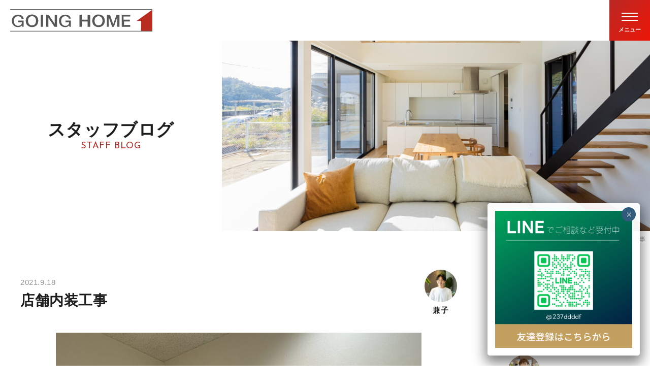

--- FILE ---
content_type: text/html; charset=UTF-8
request_url: https://www.going-home.biz/staffblog/%E5%85%BC%E5%AD%90/8069/
body_size: 68419
content:
<!DOCTYPE html><html lang="ja"><head><meta charset="UTF-8"><meta http-equiv="X-UA-Compatible" content="IE=edge"/><meta name="viewport" content="width=device-width,initial-scale=1.0"><link rel="shortcut icon" type="image/vnd.microsoft.ico" href="https://www.going-home.biz/wp-content/themes/goinghome2023/assets/images/common/favicon.ico"><meta name='robots' content='index, follow, max-image-preview:large, max-snippet:-1, max-video-preview:-1' /><style>img:is([sizes="auto" i], [sizes^="auto," i]) { contain-intrinsic-size: 3000px 1500px }</style><title>店舗内装工事 | 株式会社ゴーイングホーム</title><meta name="description" content="郡山・須賀川を中心に福島県全域で顧客満足地域No.1を目指すリフォーム会社、株式会社ゴーイングホームの公式サイトです。ローコストの増築・改築をご希望の方は、福島県内・郡山市・須賀川市のリフォーム＆デザイン会社「株式会社ゴーイングホーム」におまかせください。" /><link rel="canonical" href="https://www.going-home.biz/staffblog/兼子/8069/" /> <script type="application/ld+json" class="yoast-schema-graph">{"@context":"https://schema.org","@graph":[{"@type":"WebPage","@id":"https://www.going-home.biz/staffblog/%e5%85%bc%e5%ad%90/8069/","url":"https://www.going-home.biz/staffblog/%e5%85%bc%e5%ad%90/8069/","name":"店舗内装工事 | 株式会社ゴーイングホーム","isPartOf":{"@id":"https://www.going-home.biz/#website"},"primaryImageOfPage":{"@id":"https://www.going-home.biz/staffblog/%e5%85%bc%e5%ad%90/8069/#primaryimage"},"image":{"@id":"https://www.going-home.biz/staffblog/%e5%85%bc%e5%ad%90/8069/#primaryimage"},"thumbnailUrl":"https://www.going-home.biz/wp-content/uploads/2021/09/IMG_17501.jpg","datePublished":"2021-09-18T10:10:34+00:00","description":"郡山・須賀川を中心に福島県全域で顧客満足地域No.1を目指すリフォーム会社、株式会社ゴーイングホームの公式サイトです。ローコストの増築・改築をご希望の方は、福島県内・郡山市・須賀川市のリフォーム＆デザイン会社「株式会社ゴーイングホーム」におまかせください。","breadcrumb":{"@id":"https://www.going-home.biz/staffblog/%e5%85%bc%e5%ad%90/8069/#breadcrumb"},"inLanguage":"ja","potentialAction":[{"@type":"ReadAction","target":["https://www.going-home.biz/staffblog/%e5%85%bc%e5%ad%90/8069/"]}]},{"@type":"ImageObject","inLanguage":"ja","@id":"https://www.going-home.biz/staffblog/%e5%85%bc%e5%ad%90/8069/#primaryimage","url":"https://www.going-home.biz/wp-content/uploads/2021/09/IMG_17501.jpg","contentUrl":"https://www.going-home.biz/wp-content/uploads/2021/09/IMG_17501.jpg","width":1536,"height":2048},{"@type":"BreadcrumbList","@id":"https://www.going-home.biz/staffblog/%e5%85%bc%e5%ad%90/8069/#breadcrumb","itemListElement":[{"@type":"ListItem","position":1,"name":"ホーム","item":"https://www.going-home.biz/"},{"@type":"ListItem","position":2,"name":"スタッフブログ","item":"https://www.going-home.biz/staffblog/"},{"@type":"ListItem","position":3,"name":"店舗内装工事"}]},{"@type":"WebSite","@id":"https://www.going-home.biz/#website","url":"https://www.going-home.biz/","name":"株式会社ゴーイングホーム","description":"郡山・須賀川を中心に福島県全域で顧客満足地域No.1を目指すリフォーム会社、株式会社ゴーイングホームの公式サイトです。ローコストの増築・改築をご希望の方は、福島県内・郡山市・須賀川市のリフォーム＆デザイン会社「株式会社ゴーイングホーム」におまかせください。","potentialAction":[{"@type":"SearchAction","target":{"@type":"EntryPoint","urlTemplate":"https://www.going-home.biz/?s={search_term_string}"},"query-input":{"@type":"PropertyValueSpecification","valueRequired":true,"valueName":"search_term_string"}}],"inLanguage":"ja"}]}</script> <link rel='stylesheet' id='wp-block-library-css' href='https://www.going-home.biz/wp-includes/css/dist/block-library/style.min.css?ver=6.7.4' type='text/css' media='all' /><link rel='stylesheet' id='wp-components-css' href='https://www.going-home.biz/wp-includes/css/dist/components/style.min.css?ver=6.7.4' type='text/css' media='all' /><link rel='stylesheet' id='wp-preferences-css' href='https://www.going-home.biz/wp-includes/css/dist/preferences/style.min.css?ver=6.7.4' type='text/css' media='all' /><link rel='stylesheet' id='wp-block-editor-css' href='https://www.going-home.biz/wp-includes/css/dist/block-editor/style.min.css?ver=6.7.4' type='text/css' media='all' /><link rel='stylesheet' id='popup-maker-block-library-style-css' href='https://www.going-home.biz/wp-content/cache/autoptimize/autoptimize_single_9963176ef6137ecf4405a5ccd36aa797.php?ver=dbea705cfafe089d65f1' type='text/css' media='all' /><style id='classic-theme-styles-inline-css' type='text/css'>/*! This file is auto-generated */
.wp-block-button__link{color:#fff;background-color:#32373c;border-radius:9999px;box-shadow:none;text-decoration:none;padding:calc(.667em + 2px) calc(1.333em + 2px);font-size:1.125em}.wp-block-file__button{background:#32373c;color:#fff;text-decoration:none}</style><style id='global-styles-inline-css' type='text/css'>:root{--wp--preset--aspect-ratio--square: 1;--wp--preset--aspect-ratio--4-3: 4/3;--wp--preset--aspect-ratio--3-4: 3/4;--wp--preset--aspect-ratio--3-2: 3/2;--wp--preset--aspect-ratio--2-3: 2/3;--wp--preset--aspect-ratio--16-9: 16/9;--wp--preset--aspect-ratio--9-16: 9/16;--wp--preset--color--black: #000000;--wp--preset--color--cyan-bluish-gray: #abb8c3;--wp--preset--color--white: #ffffff;--wp--preset--color--pale-pink: #f78da7;--wp--preset--color--vivid-red: #cf2e2e;--wp--preset--color--luminous-vivid-orange: #ff6900;--wp--preset--color--luminous-vivid-amber: #fcb900;--wp--preset--color--light-green-cyan: #7bdcb5;--wp--preset--color--vivid-green-cyan: #00d084;--wp--preset--color--pale-cyan-blue: #8ed1fc;--wp--preset--color--vivid-cyan-blue: #0693e3;--wp--preset--color--vivid-purple: #9b51e0;--wp--preset--gradient--vivid-cyan-blue-to-vivid-purple: linear-gradient(135deg,rgba(6,147,227,1) 0%,rgb(155,81,224) 100%);--wp--preset--gradient--light-green-cyan-to-vivid-green-cyan: linear-gradient(135deg,rgb(122,220,180) 0%,rgb(0,208,130) 100%);--wp--preset--gradient--luminous-vivid-amber-to-luminous-vivid-orange: linear-gradient(135deg,rgba(252,185,0,1) 0%,rgba(255,105,0,1) 100%);--wp--preset--gradient--luminous-vivid-orange-to-vivid-red: linear-gradient(135deg,rgba(255,105,0,1) 0%,rgb(207,46,46) 100%);--wp--preset--gradient--very-light-gray-to-cyan-bluish-gray: linear-gradient(135deg,rgb(238,238,238) 0%,rgb(169,184,195) 100%);--wp--preset--gradient--cool-to-warm-spectrum: linear-gradient(135deg,rgb(74,234,220) 0%,rgb(151,120,209) 20%,rgb(207,42,186) 40%,rgb(238,44,130) 60%,rgb(251,105,98) 80%,rgb(254,248,76) 100%);--wp--preset--gradient--blush-light-purple: linear-gradient(135deg,rgb(255,206,236) 0%,rgb(152,150,240) 100%);--wp--preset--gradient--blush-bordeaux: linear-gradient(135deg,rgb(254,205,165) 0%,rgb(254,45,45) 50%,rgb(107,0,62) 100%);--wp--preset--gradient--luminous-dusk: linear-gradient(135deg,rgb(255,203,112) 0%,rgb(199,81,192) 50%,rgb(65,88,208) 100%);--wp--preset--gradient--pale-ocean: linear-gradient(135deg,rgb(255,245,203) 0%,rgb(182,227,212) 50%,rgb(51,167,181) 100%);--wp--preset--gradient--electric-grass: linear-gradient(135deg,rgb(202,248,128) 0%,rgb(113,206,126) 100%);--wp--preset--gradient--midnight: linear-gradient(135deg,rgb(2,3,129) 0%,rgb(40,116,252) 100%);--wp--preset--font-size--small: 13px;--wp--preset--font-size--medium: 20px;--wp--preset--font-size--large: 36px;--wp--preset--font-size--x-large: 42px;--wp--preset--spacing--20: 0.44rem;--wp--preset--spacing--30: 0.67rem;--wp--preset--spacing--40: 1rem;--wp--preset--spacing--50: 1.5rem;--wp--preset--spacing--60: 2.25rem;--wp--preset--spacing--70: 3.38rem;--wp--preset--spacing--80: 5.06rem;--wp--preset--shadow--natural: 6px 6px 9px rgba(0, 0, 0, 0.2);--wp--preset--shadow--deep: 12px 12px 50px rgba(0, 0, 0, 0.4);--wp--preset--shadow--sharp: 6px 6px 0px rgba(0, 0, 0, 0.2);--wp--preset--shadow--outlined: 6px 6px 0px -3px rgba(255, 255, 255, 1), 6px 6px rgba(0, 0, 0, 1);--wp--preset--shadow--crisp: 6px 6px 0px rgba(0, 0, 0, 1);}:where(.is-layout-flex){gap: 0.5em;}:where(.is-layout-grid){gap: 0.5em;}body .is-layout-flex{display: flex;}.is-layout-flex{flex-wrap: wrap;align-items: center;}.is-layout-flex > :is(*, div){margin: 0;}body .is-layout-grid{display: grid;}.is-layout-grid > :is(*, div){margin: 0;}:where(.wp-block-columns.is-layout-flex){gap: 2em;}:where(.wp-block-columns.is-layout-grid){gap: 2em;}:where(.wp-block-post-template.is-layout-flex){gap: 1.25em;}:where(.wp-block-post-template.is-layout-grid){gap: 1.25em;}.has-black-color{color: var(--wp--preset--color--black) !important;}.has-cyan-bluish-gray-color{color: var(--wp--preset--color--cyan-bluish-gray) !important;}.has-white-color{color: var(--wp--preset--color--white) !important;}.has-pale-pink-color{color: var(--wp--preset--color--pale-pink) !important;}.has-vivid-red-color{color: var(--wp--preset--color--vivid-red) !important;}.has-luminous-vivid-orange-color{color: var(--wp--preset--color--luminous-vivid-orange) !important;}.has-luminous-vivid-amber-color{color: var(--wp--preset--color--luminous-vivid-amber) !important;}.has-light-green-cyan-color{color: var(--wp--preset--color--light-green-cyan) !important;}.has-vivid-green-cyan-color{color: var(--wp--preset--color--vivid-green-cyan) !important;}.has-pale-cyan-blue-color{color: var(--wp--preset--color--pale-cyan-blue) !important;}.has-vivid-cyan-blue-color{color: var(--wp--preset--color--vivid-cyan-blue) !important;}.has-vivid-purple-color{color: var(--wp--preset--color--vivid-purple) !important;}.has-black-background-color{background-color: var(--wp--preset--color--black) !important;}.has-cyan-bluish-gray-background-color{background-color: var(--wp--preset--color--cyan-bluish-gray) !important;}.has-white-background-color{background-color: var(--wp--preset--color--white) !important;}.has-pale-pink-background-color{background-color: var(--wp--preset--color--pale-pink) !important;}.has-vivid-red-background-color{background-color: var(--wp--preset--color--vivid-red) !important;}.has-luminous-vivid-orange-background-color{background-color: var(--wp--preset--color--luminous-vivid-orange) !important;}.has-luminous-vivid-amber-background-color{background-color: var(--wp--preset--color--luminous-vivid-amber) !important;}.has-light-green-cyan-background-color{background-color: var(--wp--preset--color--light-green-cyan) !important;}.has-vivid-green-cyan-background-color{background-color: var(--wp--preset--color--vivid-green-cyan) !important;}.has-pale-cyan-blue-background-color{background-color: var(--wp--preset--color--pale-cyan-blue) !important;}.has-vivid-cyan-blue-background-color{background-color: var(--wp--preset--color--vivid-cyan-blue) !important;}.has-vivid-purple-background-color{background-color: var(--wp--preset--color--vivid-purple) !important;}.has-black-border-color{border-color: var(--wp--preset--color--black) !important;}.has-cyan-bluish-gray-border-color{border-color: var(--wp--preset--color--cyan-bluish-gray) !important;}.has-white-border-color{border-color: var(--wp--preset--color--white) !important;}.has-pale-pink-border-color{border-color: var(--wp--preset--color--pale-pink) !important;}.has-vivid-red-border-color{border-color: var(--wp--preset--color--vivid-red) !important;}.has-luminous-vivid-orange-border-color{border-color: var(--wp--preset--color--luminous-vivid-orange) !important;}.has-luminous-vivid-amber-border-color{border-color: var(--wp--preset--color--luminous-vivid-amber) !important;}.has-light-green-cyan-border-color{border-color: var(--wp--preset--color--light-green-cyan) !important;}.has-vivid-green-cyan-border-color{border-color: var(--wp--preset--color--vivid-green-cyan) !important;}.has-pale-cyan-blue-border-color{border-color: var(--wp--preset--color--pale-cyan-blue) !important;}.has-vivid-cyan-blue-border-color{border-color: var(--wp--preset--color--vivid-cyan-blue) !important;}.has-vivid-purple-border-color{border-color: var(--wp--preset--color--vivid-purple) !important;}.has-vivid-cyan-blue-to-vivid-purple-gradient-background{background: var(--wp--preset--gradient--vivid-cyan-blue-to-vivid-purple) !important;}.has-light-green-cyan-to-vivid-green-cyan-gradient-background{background: var(--wp--preset--gradient--light-green-cyan-to-vivid-green-cyan) !important;}.has-luminous-vivid-amber-to-luminous-vivid-orange-gradient-background{background: var(--wp--preset--gradient--luminous-vivid-amber-to-luminous-vivid-orange) !important;}.has-luminous-vivid-orange-to-vivid-red-gradient-background{background: var(--wp--preset--gradient--luminous-vivid-orange-to-vivid-red) !important;}.has-very-light-gray-to-cyan-bluish-gray-gradient-background{background: var(--wp--preset--gradient--very-light-gray-to-cyan-bluish-gray) !important;}.has-cool-to-warm-spectrum-gradient-background{background: var(--wp--preset--gradient--cool-to-warm-spectrum) !important;}.has-blush-light-purple-gradient-background{background: var(--wp--preset--gradient--blush-light-purple) !important;}.has-blush-bordeaux-gradient-background{background: var(--wp--preset--gradient--blush-bordeaux) !important;}.has-luminous-dusk-gradient-background{background: var(--wp--preset--gradient--luminous-dusk) !important;}.has-pale-ocean-gradient-background{background: var(--wp--preset--gradient--pale-ocean) !important;}.has-electric-grass-gradient-background{background: var(--wp--preset--gradient--electric-grass) !important;}.has-midnight-gradient-background{background: var(--wp--preset--gradient--midnight) !important;}.has-small-font-size{font-size: var(--wp--preset--font-size--small) !important;}.has-medium-font-size{font-size: var(--wp--preset--font-size--medium) !important;}.has-large-font-size{font-size: var(--wp--preset--font-size--large) !important;}.has-x-large-font-size{font-size: var(--wp--preset--font-size--x-large) !important;}
:where(.wp-block-post-template.is-layout-flex){gap: 1.25em;}:where(.wp-block-post-template.is-layout-grid){gap: 1.25em;}
:where(.wp-block-columns.is-layout-flex){gap: 2em;}:where(.wp-block-columns.is-layout-grid){gap: 2em;}
:root :where(.wp-block-pullquote){font-size: 1.5em;line-height: 1.6;}</style><link rel='stylesheet' id='contact-form-7-css' href='https://www.going-home.biz/wp-content/cache/autoptimize/autoptimize_single_64ac31699f5326cb3c76122498b76f66.php?ver=6.1.3' type='text/css' media='all' /><link rel='stylesheet' id='style-css' href='https://www.going-home.biz/wp-content/cache/autoptimize/autoptimize_single_81f90adb5e8ae8b374a10bb03affe355.php?ver=6.7.4' type='text/css' media='all' /><link rel='stylesheet' id='wp-pagenavi-css' href='https://www.going-home.biz/wp-content/cache/autoptimize/autoptimize_single_73d29ecb3ae4eb2b78712fab3a46d32d.php?ver=2.70' type='text/css' media='all' /><link rel='stylesheet' id='popup-maker-site-css' href='https://www.going-home.biz/wp-content/cache/autoptimize/autoptimize_single_045e0d40ffc1d0bd0bf5878579f5c8da.php?generated=1765433182&#038;ver=1.21.5' type='text/css' media='all' /><link rel="apple-touch-icon" sizes="60x60" href="/wp-content/uploads/fbrfg/apple-touch-icon.png"><link rel="icon" type="image/png" sizes="32x32" href="/wp-content/uploads/fbrfg/favicon-32x32.png"><link rel="icon" type="image/png" sizes="16x16" href="/wp-content/uploads/fbrfg/favicon-16x16.png"><link rel="manifest" href="/wp-content/uploads/fbrfg/site.webmanifest"><link rel="shortcut icon" href="/wp-content/uploads/fbrfg/favicon.ico"><meta name="msapplication-TileColor" content="#da532c"><meta name="msapplication-config" content="/wp-content/uploads/fbrfg/browserconfig.xml"><meta name="theme-color" content="#ffffff">  <script defer src="[data-uri]"></script>  <script defer src="https://beacon.digima.com/v2/bootstrap/d0b-VDhYNElZOFRTWXxEcDcxb0NKQjcwVTBvdGpZRjVKUA"></script>  <script defer src="[data-uri]"></script>    <script defer src="[data-uri]"></script> 
  <script defer src="[data-uri]"></script> <noscript><img height="1" width="1" style="display:none" src="https://www.facebook.com/tr?id=419915118668158&ev=PageView&noscript=1" /></noscript>  <script defer src="https://www.googletagmanager.com/gtag/js?id=UA-160861314-1"></script> <script defer src="[data-uri]"></script>  <script defer src="https://www.googletagmanager.com/gtag/js?id=AW-10893463750"></script> <script defer src="[data-uri]"></script> </head><body class="l-staffblog l-staffblog-single" data-page-id="staffblog"> <noscript><iframe src="https://www.googletagmanager.com/ns.html?id=GTM-WW4WXZW" height="0" width="0" style="display:none;visibility:hidden"></iframe></noscript> <noscript><iframe src="https://www.googletagmanager.com/ns.html?id=GTM-KMKBCBN" height="0" width="0" style="display:none;visibility:hidden"></iframe></noscript> <noscript><iframe src="https://www.googletagmanager.com/ns.html?id=GTM-K8J5KW2" height="0" width="0" style="display:none;visibility:hidden"></iframe></noscript><div class="l-root js-root"><div class="p-loading c-loading js-loading"></div><header class="p-header l-header js-header" data-active="false"><div class="p-header__inner l-row"><div class="p-header__logo"> <a href="https://www.going-home.biz/">ゴーイングホーム</a></div><div class="zdo_drawer_menu"> <button type="button" class="zdo_drawer_button"> <span class="zdo_drawer_bar zdo_drawer_bar1"></span> <span class="zdo_drawer_bar zdo_drawer_bar2"></span> <span class="zdo_drawer_bar zdo_drawer_bar3"></span> <span class="zdo_drawer_text zdo_drawer_text--open">メニュー</span> <span class="zdo_drawer_text zdo_drawer_text--close">閉じる</span> </button><nav class="zdo_drawer_nav_wrapper"><div class="zdo_drawer_nav_inner"><ul class="zdo_drawer_nav"><li class="zdo_drawer_nav_item"><a href="https://www.going-home.biz/">トップ</a></li><li class="zdo_drawer_nav_item"> <span class="js-accordion-trigger zdo_drawer_nav_accordion_trigger">ゴーイングホームの家づくり</span><ul class="zdo_drawer_secondary_nav js-accordion-target"><li><a href="https://www.going-home.biz/commitment/">家づくり トップ</a></li><li><a href="https://www.going-home.biz/commitment/concept/">コンセプト</a></li><li><a href="https://www.going-home.biz/commitment/structure/">構造・保証</a></li></ul></li><li class="zdo_drawer_nav_item"> <span class="js-accordion-trigger zdo_drawer_nav_accordion_trigger">サービス</span><ul class="zdo_drawer_secondary_nav js-accordion-target"><li><a href="https://www.going-home.biz/services/">サービス トップ</a></li><li><a href="https://www.going-home.biz/services/construction/">新築</a></li><li><a href="https://www.going-home.biz/services/renovation/">リノベーション</a></li><li><a href="https://www.going-home.biz/services/reforms/">リフォーム</a></li><li><a href="https://www.going-home.biz/services/fastreform/">水回りリフォーム</a></li><li><a href="https://www.going-home.biz/services/store/">店舗・オフィス</a></li><li><a href="https://www.going-home.biz/real-estate/">不動産</a></li></ul></li><li class="zdo_drawer_nav_item"> <span class="js-accordion-trigger zdo_drawer_nav_accordion_trigger">会社案内</span><ul class="zdo_drawer_secondary_nav js-accordion-target"><li><a href="https://www.going-home.biz/company/">会社案内 トップ</a></li><li><a href="https://www.going-home.biz/company/overview/">会社概要</a></li><li><a href="https://www.going-home.biz/company/staff/">スタッフ</a></li></ul></li><li class="zdo_drawer_nav_item"><a href="https://www.going-home.biz/works/">施工事例</a></li><li class="zdo_drawer_nav_item"><a href="https://www.going-home.biz/category/event/">イベント</a></li><li class="zdo_drawer_nav_item"><a href="https://www.going-home.biz/staffblog/">スタッフブログ</a></li><li class="zdo_drawer_nav_item"><a href="https://www.going-home.biz/build/">家づくりブログ</a></li><li class="zdo_drawer_nav_item"><a href="https://www.going-home.biz/blog/">お知らせ</a></li><li class="zdo_drawer_nav_item"><a href="https://www.going-home.biz/contact/">お問い合わせ</a></li></ul><div class="zdo_drawer_bottom"><div class="zdo_drawer_other"><ul class="zdo_drawer_sub_nav"><li class="zdo_drawer_sub_nav_item"> <a href="https://www.going-home.biz/privacy/">プライパシーポリシー</a></li></ul><p class="zdo_drawer_instagram l-row"><span class="zdo_drawer_instagram_text">FOLLOW ME</span> <a href="https://www.instagram.com/goinghome.sukagawa/" target="_blank" class=""><img src="https://www.going-home.biz/wp-content/themes/goinghome2023/assets/images/common/icon_nav_insta.svg" alt=""></a></p><ul class="zdo_drawer_banner_list"><li class="zdo_drawer_banner_list_item"> <a href="https://www.going-home.biz/online/"><img src="https://www.going-home.biz/wp-content/themes/goinghome2023/assets/images/common/nav_online_banner.jpg" alt="家づくりのちょっとした疑問や不安をお家から気軽に相談してみませんか？"></a></li></ul></div><div class="zdo_drawer_contact"><p class="zdo_drawer_contact_tel"><a href="tel:0120029912">0120-029-912</a></p><p class="zdo_drawer_contact_note">受付時間 / 10:00～17:00</p><p class="zdo_drawer_contact_button"><a href="https://www.going-home.biz/contact/" class="c-button-type1"><span>メールでのお問い合わせ</span></a></p></div></div></div></nav></div></div></header><div class="p-fix-nav js-fix-nav"><ul class="p-fix-nav-list"><li class="p-fix-nav-list__item"> <a href="https://www.going-home.biz/contact/" class="p-fix-nav-list__wrap p-fix-nav-list__contact"><span class="p-fix-nav-list__text">資料請求</span></a></li><li class="p-fix-nav-list__item"> <a href="https://www.going-home.biz/online/" class="p-fix-nav-list__wrap p-fix-nav-list__online"><span class="p-fix-nav-list__text">オンライン<br class="u-visible-md">相談</span></a></li></ul></div><div class="l-wrapper"><main class="p-main l-main"><article class="l-container"><div class="c-page-keyvisual js-keyvisual"><div class="c-page-head"><div class="c-page-heading"><h1 class="c-page-heading__title">スタッフブログ<span>STAFF BLOG</span></h1></div></div> <picture class="c-page-keyvisual__photo"> <source srcset="https://www.going-home.biz/wp-content/themes/goinghome2023/assets/images/staffblog/page_key_sp.jpg" media="(max-width: 767px)" /> <source srcset="https://www.going-home.biz/wp-content/themes/goinghome2023/assets/images/staffblog/page_key_md.jpg" media="(max-width: 1023px)" /> <img src="https://www.going-home.biz/wp-content/themes/goinghome2023/assets/images/staffblog/page_key_pc.jpg" alt=""/> </picture></div><div class="c-breadcrumb p-breadcrumb c-breadcrumb"><ul class="c-breadcrumb__list"><li class="c-breadcrumb__item"><a href="https://www.going-home.biz/">トップ</a></li><li class="c-breadcrumb__item"><a href="https://www.going-home.biz/staffblog/">スタッフブログ</a></li><li class="c-breadcrumb__item">店舗内装工事</li></ul></div><div class="p-blog-single"><div class="l-inner-lv1"><div class="p-blog-container l-col2-row"><div class="p-blog-main l-col2-col__main"><div class="p-blog-article"><div class="p-blog-single-header p-staffblog-single-header"><div class="p-staffblog-single-header__inner"> <time datetime="2021-09-18" class="p-blog-single-header__date">2021.9.18</time><h1 class="p-blog-single-header__title">店舗内装工事</h1></div><div class="p-staffblog-single-header__writer"><a href="https://www.going-home.biz/blog_category/%e5%85%bc%e5%ad%90/"><div class="p-staffblog-single-header__avatar"><img width="320" height="320" src="https://www.going-home.biz/wp-content/uploads/2025/07/going-home_kaneko-320x320.jpg" class="attachment-thumbnail size-thumbnail" alt="" decoding="async" fetchpriority="high" srcset="https://www.going-home.biz/wp-content/uploads/2025/07/going-home_kaneko-320x320.jpg 320w, https://www.going-home.biz/wp-content/uploads/2025/07/going-home_kaneko-860x860.jpg 860w, https://www.going-home.biz/wp-content/uploads/2025/07/going-home_kaneko-768x768.jpg 768w, https://www.going-home.biz/wp-content/uploads/2025/07/going-home_kaneko-120x120.jpg 120w, https://www.going-home.biz/wp-content/uploads/2025/07/going-home_kaneko.jpg 1280w" sizes="(max-width: 320px) 100vw, 320px" /><span>兼子</span></div></a></div></div><div class="p-blog-single-eyecatch"> <img src="https://www.going-home.biz/wp-content/plugins/lazy-load/images/1x1.trans.gif" data-lazy-src="https://www.going-home.biz/wp-content/uploads/2021/09/IMG_17501-720x560.jpg" width="720" height="560" class="attachment-post-thumbnail size-post-thumbnail wp-post-image" alt decoding="async"><noscript><img width="720" height="560" src="https://www.going-home.biz/wp-content/uploads/2021/09/IMG_17501-720x560.jpg" class="attachment-post-thumbnail size-post-thumbnail wp-post-image" alt="" decoding="async" /></noscript></div><div class="p-blog-single-body wysiwyg-style-content"><p>こんにちは！</p><p>土曜日担当兼子です。</p><p>&nbsp;</p><p>&nbsp;</p><p>今日は先週に引き続き店舗内装工事の現場をお届け♪</p><p>まずは先週もご紹介しましたミライムフォーラム様</p><p>広々空間の床にタイルカーペットを敷き詰めてお子さん達も伸び伸び過ごせる空間になりました。</p><p>&nbsp;</p><p><img src="https://www.going-home.biz/wp-content/plugins/lazy-load/images/1x1.trans.gif" data-lazy-src="https://www.going-home.biz/wp-content/uploads/2021/09/IMG_17451-860x645.jpg" decoding="async" class="aligncenter size-medium wp-image-8072" alt width="860" height="645" srcset="https://www.going-home.biz/wp-content/uploads/2021/09/IMG_17451-860x645.jpg 860w, https://www.going-home.biz/wp-content/uploads/2021/09/IMG_17451-768x576.jpg 768w, https://www.going-home.biz/wp-content/uploads/2021/09/IMG_17451-1280x960.jpg 1280w, https://www.going-home.biz/wp-content/uploads/2021/09/IMG_17451-667x500.jpg 667w, https://www.going-home.biz/wp-content/uploads/2021/09/IMG_17451.jpg 2048w" sizes="(max-width: 860px) 100vw, 860px"><noscript><img decoding="async" class="aligncenter size-medium wp-image-8072" src="https://www.going-home.biz/wp-content/uploads/2021/09/IMG_17451-860x645.jpg" alt="" width="860" height="645" srcset="https://www.going-home.biz/wp-content/uploads/2021/09/IMG_17451-860x645.jpg 860w, https://www.going-home.biz/wp-content/uploads/2021/09/IMG_17451-768x576.jpg 768w, https://www.going-home.biz/wp-content/uploads/2021/09/IMG_17451-1280x960.jpg 1280w, https://www.going-home.biz/wp-content/uploads/2021/09/IMG_17451-667x500.jpg 667w, https://www.going-home.biz/wp-content/uploads/2021/09/IMG_17451.jpg 2048w" sizes="(max-width: 860px) 100vw, 860px" /></noscript> <img src="https://www.going-home.biz/wp-content/plugins/lazy-load/images/1x1.trans.gif" data-lazy-src="https://www.going-home.biz/wp-content/uploads/2021/09/IMG_17501-860x1147.jpg" loading="lazy" decoding="async" class="aligncenter size-medium wp-image-8073" alt width="860" height="1147" srcset="https://www.going-home.biz/wp-content/uploads/2021/09/IMG_17501-860x1147.jpg 860w, https://www.going-home.biz/wp-content/uploads/2021/09/IMG_17501-768x1024.jpg 768w, https://www.going-home.biz/wp-content/uploads/2021/09/IMG_17501-1280x1707.jpg 1280w, https://www.going-home.biz/wp-content/uploads/2021/09/IMG_17501-375x500.jpg 375w, https://www.going-home.biz/wp-content/uploads/2021/09/IMG_17501.jpg 1536w" sizes="auto, (max-width: 860px) 100vw, 860px"><noscript><img loading="lazy" decoding="async" class="aligncenter size-medium wp-image-8073" src="https://www.going-home.biz/wp-content/uploads/2021/09/IMG_17501-860x1147.jpg" alt="" width="860" height="1147" srcset="https://www.going-home.biz/wp-content/uploads/2021/09/IMG_17501-860x1147.jpg 860w, https://www.going-home.biz/wp-content/uploads/2021/09/IMG_17501-768x1024.jpg 768w, https://www.going-home.biz/wp-content/uploads/2021/09/IMG_17501-1280x1707.jpg 1280w, https://www.going-home.biz/wp-content/uploads/2021/09/IMG_17501-375x500.jpg 375w, https://www.going-home.biz/wp-content/uploads/2021/09/IMG_17501.jpg 1536w" sizes="auto, (max-width: 860px) 100vw, 860px" /></noscript></p><p>&nbsp;</p><p>トイレも遊び心ある仕上がりに♪</p><p>&nbsp;</p><p>&nbsp;</p><p>&nbsp;</p><p>&nbsp;</p><p>続きまして弊社で何度もお世話になっている　”からあげ金星様”</p><p>須賀川で新店オープンのため現在工事中です！</p><p>&nbsp;</p><p>&nbsp;</p><p><img src="https://www.going-home.biz/wp-content/plugins/lazy-load/images/1x1.trans.gif" data-lazy-src="https://www.going-home.biz/wp-content/uploads/2021/09/IMG_17351-860x645.jpg" loading="lazy" decoding="async" class="aligncenter size-medium wp-image-8074" alt width="860" height="645" srcset="https://www.going-home.biz/wp-content/uploads/2021/09/IMG_17351-860x645.jpg 860w, https://www.going-home.biz/wp-content/uploads/2021/09/IMG_17351-768x576.jpg 768w, https://www.going-home.biz/wp-content/uploads/2021/09/IMG_17351-1280x960.jpg 1280w, https://www.going-home.biz/wp-content/uploads/2021/09/IMG_17351-667x500.jpg 667w, https://www.going-home.biz/wp-content/uploads/2021/09/IMG_17351.jpg 2048w" sizes="auto, (max-width: 860px) 100vw, 860px"><noscript><img loading="lazy" decoding="async" class="aligncenter size-medium wp-image-8074" src="https://www.going-home.biz/wp-content/uploads/2021/09/IMG_17351-860x645.jpg" alt="" width="860" height="645" srcset="https://www.going-home.biz/wp-content/uploads/2021/09/IMG_17351-860x645.jpg 860w, https://www.going-home.biz/wp-content/uploads/2021/09/IMG_17351-768x576.jpg 768w, https://www.going-home.biz/wp-content/uploads/2021/09/IMG_17351-1280x960.jpg 1280w, https://www.going-home.biz/wp-content/uploads/2021/09/IMG_17351-667x500.jpg 667w, https://www.going-home.biz/wp-content/uploads/2021/09/IMG_17351.jpg 2048w" sizes="auto, (max-width: 860px) 100vw, 860px" /></noscript></p><p>&nbsp;</p><p>&nbsp;</p><p>&nbsp;</p><p><img src="https://www.going-home.biz/wp-content/plugins/lazy-load/images/1x1.trans.gif" data-lazy-src="https://www.going-home.biz/wp-content/uploads/2021/09/IMG_17331-860x645.jpg" loading="lazy" decoding="async" class="aligncenter size-medium wp-image-8075" alt width="860" height="645" srcset="https://www.going-home.biz/wp-content/uploads/2021/09/IMG_17331-860x645.jpg 860w, https://www.going-home.biz/wp-content/uploads/2021/09/IMG_17331-768x576.jpg 768w, https://www.going-home.biz/wp-content/uploads/2021/09/IMG_17331-1280x960.jpg 1280w, https://www.going-home.biz/wp-content/uploads/2021/09/IMG_17331-667x500.jpg 667w, https://www.going-home.biz/wp-content/uploads/2021/09/IMG_17331.jpg 2048w" sizes="auto, (max-width: 860px) 100vw, 860px"><noscript><img loading="lazy" decoding="async" class="aligncenter size-medium wp-image-8075" src="https://www.going-home.biz/wp-content/uploads/2021/09/IMG_17331-860x645.jpg" alt="" width="860" height="645" srcset="https://www.going-home.biz/wp-content/uploads/2021/09/IMG_17331-860x645.jpg 860w, https://www.going-home.biz/wp-content/uploads/2021/09/IMG_17331-768x576.jpg 768w, https://www.going-home.biz/wp-content/uploads/2021/09/IMG_17331-1280x960.jpg 1280w, https://www.going-home.biz/wp-content/uploads/2021/09/IMG_17331-667x500.jpg 667w, https://www.going-home.biz/wp-content/uploads/2021/09/IMG_17331.jpg 2048w" sizes="auto, (max-width: 860px) 100vw, 860px" /></noscript></p><p>&nbsp;</p><p>&nbsp;</p><p>&nbsp;</p><p>今回はいつものからあげ金星のテイクアウトとナポリタン専門店ナポリタンスターの組み合わせ店舗！</p><p>ナポリタンスターは県外ではオープンしている店舗もありますので是非WEBでチェックしてみてください！</p><p>随時工事進捗公開していきますので完成をお楽しみに。</p><p>&nbsp;</p><p>&nbsp;</p><p>ではまた来週。</p></div><div class="p-blog-single-footer"></div></div><p class="p-blog-single-backLink"><a href="https://www.going-home.biz/staffblog/" class="c-button-type1"><span>記事一覧に戻る</span></a></p></div><aside class="p-blog-side l-col2-col__side"><div class="p-blog-side__box"><h2 class="p-blog-side__heading" data-text="STAFF">スタッフ</h2><ul class="p-staffblog-side-list"><li class="p-staffblog-side-list__item"><a href="https://www.going-home.biz/blog_category/sato/" class="p-staffblog-side-list__link"><div class="p-staffblog-side-list__inner"><img width="320" height="320" src="https://www.going-home.biz/wp-content/uploads/2025/07/going-home_sato-320x320.jpg" class="p-staffblog-side-list__avatar" alt="" decoding="async" loading="lazy" srcset="https://www.going-home.biz/wp-content/uploads/2025/07/going-home_sato-320x320.jpg 320w, https://www.going-home.biz/wp-content/uploads/2025/07/going-home_sato-860x860.jpg 860w, https://www.going-home.biz/wp-content/uploads/2025/07/going-home_sato-768x768.jpg 768w, https://www.going-home.biz/wp-content/uploads/2025/07/going-home_sato-120x120.jpg 120w, https://www.going-home.biz/wp-content/uploads/2025/07/going-home_sato.jpg 1280w" sizes="auto, (max-width: 320px) 100vw, 320px" /><span class="p-staffblog-side-list__name">佐藤</span></div></a></li><li class="p-staffblog-side-list__item"><a href="https://www.going-home.biz/blog_category/ishii/" class="p-staffblog-side-list__link"><div class="p-staffblog-side-list__inner"><img width="320" height="320" src="https://www.going-home.biz/wp-content/uploads/2025/07/going-home_ishii-320x320.jpg" class="p-staffblog-side-list__avatar" alt="" decoding="async" loading="lazy" srcset="https://www.going-home.biz/wp-content/uploads/2025/07/going-home_ishii-320x320.jpg 320w, https://www.going-home.biz/wp-content/uploads/2025/07/going-home_ishii-860x860.jpg 860w, https://www.going-home.biz/wp-content/uploads/2025/07/going-home_ishii-768x768.jpg 768w, https://www.going-home.biz/wp-content/uploads/2025/07/going-home_ishii-120x120.jpg 120w, https://www.going-home.biz/wp-content/uploads/2025/07/going-home_ishii.jpg 1280w" sizes="auto, (max-width: 320px) 100vw, 320px" /><span class="p-staffblog-side-list__name">石井</span></div></a></li><li class="p-staffblog-side-list__item"><a href="https://www.going-home.biz/blog_category/ueda/" class="p-staffblog-side-list__link"><div class="p-staffblog-side-list__inner"><img width="320" height="320" src="https://www.going-home.biz/wp-content/uploads/2025/07/going-home_ueda-320x320.jpg" class="p-staffblog-side-list__avatar" alt="" decoding="async" loading="lazy" srcset="https://www.going-home.biz/wp-content/uploads/2025/07/going-home_ueda-320x320.jpg 320w, https://www.going-home.biz/wp-content/uploads/2025/07/going-home_ueda-860x860.jpg 860w, https://www.going-home.biz/wp-content/uploads/2025/07/going-home_ueda-768x768.jpg 768w, https://www.going-home.biz/wp-content/uploads/2025/07/going-home_ueda-120x120.jpg 120w, https://www.going-home.biz/wp-content/uploads/2025/07/going-home_ueda.jpg 1280w" sizes="auto, (max-width: 320px) 100vw, 320px" /><span class="p-staffblog-side-list__name">植田</span></div></a></li><li class="p-staffblog-side-list__item"><a href="https://www.going-home.biz/blog_category/inokoshi/" class="p-staffblog-side-list__link"><div class="p-staffblog-side-list__inner"><img width="320" height="320" src="https://www.going-home.biz/wp-content/uploads/2025/07/going-home_inokoshi-320x320.jpg" class="p-staffblog-side-list__avatar" alt="" decoding="async" loading="lazy" srcset="https://www.going-home.biz/wp-content/uploads/2025/07/going-home_inokoshi-320x320.jpg 320w, https://www.going-home.biz/wp-content/uploads/2025/07/going-home_inokoshi-860x860.jpg 860w, https://www.going-home.biz/wp-content/uploads/2025/07/going-home_inokoshi-768x768.jpg 768w, https://www.going-home.biz/wp-content/uploads/2025/07/going-home_inokoshi-120x120.jpg 120w, https://www.going-home.biz/wp-content/uploads/2025/07/going-home_inokoshi.jpg 1280w" sizes="auto, (max-width: 320px) 100vw, 320px" /><span class="p-staffblog-side-list__name">猪越</span></div></a></li><li class="p-staffblog-side-list__item"><a href="https://www.going-home.biz/blog_category/%e5%85%bc%e5%ad%90/" class="p-staffblog-side-list__link"><div class="p-staffblog-side-list__inner"><img width="320" height="320" src="https://www.going-home.biz/wp-content/uploads/2025/07/going-home_kaneko-320x320.jpg" class="p-staffblog-side-list__avatar" alt="" decoding="async" loading="lazy" srcset="https://www.going-home.biz/wp-content/uploads/2025/07/going-home_kaneko-320x320.jpg 320w, https://www.going-home.biz/wp-content/uploads/2025/07/going-home_kaneko-860x860.jpg 860w, https://www.going-home.biz/wp-content/uploads/2025/07/going-home_kaneko-768x768.jpg 768w, https://www.going-home.biz/wp-content/uploads/2025/07/going-home_kaneko-120x120.jpg 120w, https://www.going-home.biz/wp-content/uploads/2025/07/going-home_kaneko.jpg 1280w" sizes="auto, (max-width: 320px) 100vw, 320px" /><span class="p-staffblog-side-list__name">兼子</span></div></a></li><li class="p-staffblog-side-list__item"><a href="https://www.going-home.biz/blog_category/%e5%a4%a7%e5%92%8c%e7%94%b0/" class="p-staffblog-side-list__link"><div class="p-staffblog-side-list__inner"><img width="320" height="320" src="https://www.going-home.biz/wp-content/uploads/2025/07/going-home_oowada-320x320.jpg" class="p-staffblog-side-list__avatar" alt="" decoding="async" loading="lazy" srcset="https://www.going-home.biz/wp-content/uploads/2025/07/going-home_oowada-320x320.jpg 320w, https://www.going-home.biz/wp-content/uploads/2025/07/going-home_oowada-860x860.jpg 860w, https://www.going-home.biz/wp-content/uploads/2025/07/going-home_oowada-768x768.jpg 768w, https://www.going-home.biz/wp-content/uploads/2025/07/going-home_oowada-120x120.jpg 120w, https://www.going-home.biz/wp-content/uploads/2025/07/going-home_oowada.jpg 1280w" sizes="auto, (max-width: 320px) 100vw, 320px" /><span class="p-staffblog-side-list__name">大和田</span></div></a></li><li class="p-staffblog-side-list__item"><a href="https://www.going-home.biz/blog_category/miyazaki/" class="p-staffblog-side-list__link"><div class="p-staffblog-side-list__inner"><img width="320" height="320" src="https://www.going-home.biz/wp-content/uploads/2025/07/going-home_miyazaki-320x320.jpg" class="p-staffblog-side-list__avatar" alt="" decoding="async" loading="lazy" srcset="https://www.going-home.biz/wp-content/uploads/2025/07/going-home_miyazaki-320x320.jpg 320w, https://www.going-home.biz/wp-content/uploads/2025/07/going-home_miyazaki-860x860.jpg 860w, https://www.going-home.biz/wp-content/uploads/2025/07/going-home_miyazaki-768x768.jpg 768w, https://www.going-home.biz/wp-content/uploads/2025/07/going-home_miyazaki-120x120.jpg 120w, https://www.going-home.biz/wp-content/uploads/2025/07/going-home_miyazaki.jpg 1280w" sizes="auto, (max-width: 320px) 100vw, 320px" /><span class="p-staffblog-side-list__name">宮崎</span></div></a></li><li class="p-staffblog-side-list__item"><a href="https://www.going-home.biz/blog_category/ishidaira/" class="p-staffblog-side-list__link"><div class="p-staffblog-side-list__inner"><img width="320" height="320" src="https://www.going-home.biz/wp-content/uploads/2025/07/going-home_ishidaira-320x320.jpg" class="p-staffblog-side-list__avatar" alt="" decoding="async" loading="lazy" srcset="https://www.going-home.biz/wp-content/uploads/2025/07/going-home_ishidaira-320x320.jpg 320w, https://www.going-home.biz/wp-content/uploads/2025/07/going-home_ishidaira-860x860.jpg 860w, https://www.going-home.biz/wp-content/uploads/2025/07/going-home_ishidaira-768x768.jpg 768w, https://www.going-home.biz/wp-content/uploads/2025/07/going-home_ishidaira-120x120.jpg 120w, https://www.going-home.biz/wp-content/uploads/2025/07/going-home_ishidaira.jpg 1280w" sizes="auto, (max-width: 320px) 100vw, 320px" /><span class="p-staffblog-side-list__name">石平</span></div></a></li><li class="p-staffblog-side-list__item"><a href="https://www.going-home.biz/blog_category/kanazawa/" class="p-staffblog-side-list__link"><div class="p-staffblog-side-list__inner"><img width="320" height="320" src="https://www.going-home.biz/wp-content/uploads/2025/07/going-home_kanazawa-320x320.jpg" class="p-staffblog-side-list__avatar" alt="" decoding="async" loading="lazy" srcset="https://www.going-home.biz/wp-content/uploads/2025/07/going-home_kanazawa-320x320.jpg 320w, https://www.going-home.biz/wp-content/uploads/2025/07/going-home_kanazawa-860x860.jpg 860w, https://www.going-home.biz/wp-content/uploads/2025/07/going-home_kanazawa-768x768.jpg 768w, https://www.going-home.biz/wp-content/uploads/2025/07/going-home_kanazawa-120x120.jpg 120w, https://www.going-home.biz/wp-content/uploads/2025/07/going-home_kanazawa.jpg 1280w" sizes="auto, (max-width: 320px) 100vw, 320px" /><span class="p-staffblog-side-list__name">金澤</span></div></a></li><li class="p-staffblog-side-list__item"><a href="https://www.going-home.biz/blog_category/kunishima/" class="p-staffblog-side-list__link"><div class="p-staffblog-side-list__inner"><img width="320" height="320" src="https://www.going-home.biz/wp-content/uploads/2025/07/going-home_kunishima-320x320.jpg" class="p-staffblog-side-list__avatar" alt="" decoding="async" loading="lazy" srcset="https://www.going-home.biz/wp-content/uploads/2025/07/going-home_kunishima-320x320.jpg 320w, https://www.going-home.biz/wp-content/uploads/2025/07/going-home_kunishima-860x860.jpg 860w, https://www.going-home.biz/wp-content/uploads/2025/07/going-home_kunishima-768x768.jpg 768w, https://www.going-home.biz/wp-content/uploads/2025/07/going-home_kunishima-120x120.jpg 120w, https://www.going-home.biz/wp-content/uploads/2025/07/going-home_kunishima.jpg 1280w" sizes="auto, (max-width: 320px) 100vw, 320px" /><span class="p-staffblog-side-list__name">国島</span></div></a></li><li class="p-staffblog-side-list__item"><a href="https://www.going-home.biz/blog_category/otherstaff/" class="p-staffblog-side-list__link"><div class="p-staffblog-side-list__inner"><span class="p-staffblog-side-list__name">その他</span></div></a></li></ul></div></aside></div><aside class="p-blog-single-recommend p-staffblog-single-latest"><h2 class="p-blog-single-recommend__heading c-heading-lv1">最新のスタッフブログ<span>LATEST STAFF BLOG</span></h2><div class="p-blog-single-recommend__list l-col1-index-list"><div class="p-blog-single-recommend__item l-col1-index-list__item"><article class="c-card-type5"> <a href="https://www.going-home.biz/staffblog/miyazaki/26380/" class="c-card-type5__wrap"><div class="c-card-type5__thumb"> <img src="https://www.going-home.biz/wp-content/plugins/lazy-load/images/1x1.trans.gif" data-lazy-src="https://www.going-home.biz/wp-content/uploads/2026/01/cafe_snow.png" width="680" height="767" class="attachment-large size-large wp-post-image" alt decoding="async" loading="lazy"><noscript><img width="680" height="767" src="https://www.going-home.biz/wp-content/uploads/2026/01/cafe_snow.png" class="attachment-large size-large wp-post-image" alt="" decoding="async" loading="lazy" /></noscript></div><div class="c-card-type5__body"><h2 class="c-card-type5__title">寒波対策！！</h2><div class="c-card-type5__avatar"><img width="320" height="320" src="https://www.going-home.biz/wp-content/uploads/2025/07/going-home_miyazaki-320x320.jpg" class="attachment-thumbnail size-thumbnail" alt="" decoding="async" loading="lazy" srcset="https://www.going-home.biz/wp-content/uploads/2025/07/going-home_miyazaki-320x320.jpg 320w, https://www.going-home.biz/wp-content/uploads/2025/07/going-home_miyazaki-860x860.jpg 860w, https://www.going-home.biz/wp-content/uploads/2025/07/going-home_miyazaki-768x768.jpg 768w, https://www.going-home.biz/wp-content/uploads/2025/07/going-home_miyazaki-120x120.jpg 120w, https://www.going-home.biz/wp-content/uploads/2025/07/going-home_miyazaki.jpg 1280w" sizes="auto, (max-width: 320px) 100vw, 320px" /></div><div class="c-card-type5__meta l-row"> <time datetime="2026-01-24" class="c-card-type5__date">2026.1.24</time><p class="c-card-type5__writer">Writer : 宮崎</p></div></div> </a></article></div><div class="p-blog-single-recommend__item l-col1-index-list__item"><article class="c-card-type5"> <a href="https://www.going-home.biz/staffblog/otherstaff/26377/" class="c-card-type5__wrap"><div class="c-card-type5__thumb"> <img src="https://www.going-home.biz/wp-content/plugins/lazy-load/images/1x1.trans.gif" data-lazy-src="https://www.going-home.biz/wp-content/uploads/2026/01/IMG_0699.jpeg" width="240" height="320" class="attachment-large size-large wp-post-image" alt decoding="async" loading="lazy"><noscript><img width="240" height="320" src="https://www.going-home.biz/wp-content/uploads/2026/01/IMG_0699.jpeg" class="attachment-large size-large wp-post-image" alt="" decoding="async" loading="lazy" /></noscript></div><div class="c-card-type5__body"><h2 class="c-card-type5__title">ご祈祷に行ってきました&#x26e9;</h2><div class="c-card-type5__avatar"></div><div class="c-card-type5__meta l-row"> <time datetime="2026-01-23" class="c-card-type5__date">2026.1.23</time><p class="c-card-type5__writer">Writer : その他</p></div></div> </a></article></div><div class="p-blog-single-recommend__item l-col1-index-list__item"><article class="c-card-type5"> <a href="https://www.going-home.biz/staffblog/ishidaira/26371/" class="c-card-type5__wrap"><div class="c-card-type5__thumb"> <img src="https://www.going-home.biz/wp-content/plugins/lazy-load/images/1x1.trans.gif" data-lazy-src="https://www.going-home.biz/wp-content/uploads/2026/01/IMG_4853-1280x960.jpeg" width="1280" height="960" class="attachment-large size-large wp-post-image" alt decoding="async" loading="lazy" srcset="https://www.going-home.biz/wp-content/uploads/2026/01/IMG_4853-1280x960.jpeg 1280w, https://www.going-home.biz/wp-content/uploads/2026/01/IMG_4853-860x645.jpeg 860w, https://www.going-home.biz/wp-content/uploads/2026/01/IMG_4853-768x576.jpeg 768w, https://www.going-home.biz/wp-content/uploads/2026/01/IMG_4853-1536x1152.jpeg 1536w, https://www.going-home.biz/wp-content/uploads/2026/01/IMG_4853.jpeg 2048w" sizes="auto, (max-width: 1280px) 100vw, 1280px"><noscript><img width="1280" height="960" src="https://www.going-home.biz/wp-content/uploads/2026/01/IMG_4853-1280x960.jpeg" class="attachment-large size-large wp-post-image" alt="" decoding="async" loading="lazy" srcset="https://www.going-home.biz/wp-content/uploads/2026/01/IMG_4853-1280x960.jpeg 1280w, https://www.going-home.biz/wp-content/uploads/2026/01/IMG_4853-860x645.jpeg 860w, https://www.going-home.biz/wp-content/uploads/2026/01/IMG_4853-768x576.jpeg 768w, https://www.going-home.biz/wp-content/uploads/2026/01/IMG_4853-1536x1152.jpeg 1536w, https://www.going-home.biz/wp-content/uploads/2026/01/IMG_4853.jpeg 2048w" sizes="auto, (max-width: 1280px) 100vw, 1280px" /></noscript></div><div class="c-card-type5__body"><h2 class="c-card-type5__title">お家を守るリフォーム</h2><div class="c-card-type5__avatar"><img width="320" height="320" src="https://www.going-home.biz/wp-content/uploads/2025/07/going-home_ishidaira-320x320.jpg" class="attachment-thumbnail size-thumbnail" alt="" decoding="async" loading="lazy" srcset="https://www.going-home.biz/wp-content/uploads/2025/07/going-home_ishidaira-320x320.jpg 320w, https://www.going-home.biz/wp-content/uploads/2025/07/going-home_ishidaira-860x860.jpg 860w, https://www.going-home.biz/wp-content/uploads/2025/07/going-home_ishidaira-768x768.jpg 768w, https://www.going-home.biz/wp-content/uploads/2025/07/going-home_ishidaira-120x120.jpg 120w, https://www.going-home.biz/wp-content/uploads/2025/07/going-home_ishidaira.jpg 1280w" sizes="auto, (max-width: 320px) 100vw, 320px" /></div><div class="c-card-type5__meta l-row"> <time datetime="2026-01-22" class="c-card-type5__date">2026.1.22</time><p class="c-card-type5__writer">Writer : 石平</p></div></div> </a></article></div><div class="p-blog-single-recommend__item l-col1-index-list__item"><article class="c-card-type5"> <a href="https://www.going-home.biz/staffblog/sato/26366/" class="c-card-type5__wrap"><div class="c-card-type5__thumb"> <img src="https://www.going-home.biz/wp-content/plugins/lazy-load/images/1x1.trans.gif" data-lazy-src="https://www.going-home.biz/wp-content/uploads/2026/01/6ca18b41c9d8877197e193f7012c8661.jpg" width="900" height="667" class="attachment-large size-large wp-post-image" alt decoding="async" loading="lazy" srcset="https://www.going-home.biz/wp-content/uploads/2026/01/6ca18b41c9d8877197e193f7012c8661.jpg 900w, https://www.going-home.biz/wp-content/uploads/2026/01/6ca18b41c9d8877197e193f7012c8661-860x637.jpg 860w, https://www.going-home.biz/wp-content/uploads/2026/01/6ca18b41c9d8877197e193f7012c8661-768x569.jpg 768w" sizes="auto, (max-width: 900px) 100vw, 900px"><noscript><img width="900" height="667" src="https://www.going-home.biz/wp-content/uploads/2026/01/6ca18b41c9d8877197e193f7012c8661.jpg" class="attachment-large size-large wp-post-image" alt="" decoding="async" loading="lazy" srcset="https://www.going-home.biz/wp-content/uploads/2026/01/6ca18b41c9d8877197e193f7012c8661.jpg 900w, https://www.going-home.biz/wp-content/uploads/2026/01/6ca18b41c9d8877197e193f7012c8661-860x637.jpg 860w, https://www.going-home.biz/wp-content/uploads/2026/01/6ca18b41c9d8877197e193f7012c8661-768x569.jpg 768w" sizes="auto, (max-width: 900px) 100vw, 900px" /></noscript></div><div class="c-card-type5__body"><h2 class="c-card-type5__title">Y様ありがとうございました☆</h2><div class="c-card-type5__avatar"><img width="320" height="320" src="https://www.going-home.biz/wp-content/uploads/2025/07/going-home_sato-320x320.jpg" class="attachment-thumbnail size-thumbnail" alt="" decoding="async" loading="lazy" srcset="https://www.going-home.biz/wp-content/uploads/2025/07/going-home_sato-320x320.jpg 320w, https://www.going-home.biz/wp-content/uploads/2025/07/going-home_sato-860x860.jpg 860w, https://www.going-home.biz/wp-content/uploads/2025/07/going-home_sato-768x768.jpg 768w, https://www.going-home.biz/wp-content/uploads/2025/07/going-home_sato-120x120.jpg 120w, https://www.going-home.biz/wp-content/uploads/2025/07/going-home_sato.jpg 1280w" sizes="auto, (max-width: 320px) 100vw, 320px" /></div><div class="c-card-type5__meta l-row"> <time datetime="2026-01-22" class="c-card-type5__date">2026.1.22</time><p class="c-card-type5__writer">Writer : 佐藤</p></div></div> </a></article></div></div></aside></div></div></article></main><div class="p-conceptbook"><div class="l-inner-lv2"> <a href="https://www.going-home.biz/contact/" class="p-conceptbook__wrap"> <picture class="p-conceptbook__banner"> <source srcset="https://www.going-home.biz/wp-content/themes/goinghome2023/assets/images/common/concept_book_present_banner_2021_sp.png" media="(max-width: 767px)" /> <img src="https://www.going-home.biz/wp-content/themes/goinghome2023/assets/images/common/concept_book_present_banner_2021.png" alt="ゴーイングホームオリジナル「新築・リフォームの全て」無料プレゼント中！" /> </picture> </a></div></div><footer class="p-footer l-footer"><div class="p-footer__return-top js-return-top"> <a href="#" class="js-anchor"><img src="https://www.going-home.biz/wp-content/themes/goinghome2023/assets/images/common/footer_pagetop_icon_sp.svg" alt=""></a></div><div class="p-footer-contact"><div class="p-footer-contact__content"><div class="p-footer-contact__inner"><p class="p-footer-contact__heading">お問い合わせ</p><p class="p-footer-contact__tel"><a href="tel:0120029912">0120-029-912</a></p><p class="p-footer-contact__note">受付時間 / 10:00～17:00</p><p class="p-footer-contact__button"><a href="https://www.going-home.biz/contact/" class="c-button-type1"><span>メールでのお問い合わせ</span></a></p></div></div></div><div class="p-footer-nav"><ul class="p-footer-nav__list"><li class="p-footer-nav__item"><a href="https://www.going-home.biz/">トップ</a></li><li class="p-footer-nav__item"> <a href="https://www.going-home.biz/company/">会社案内</a><ul class="p-footer-nav-secondary"><li><a href="https://www.going-home.biz/company/overview/">会社概要</a></li><li><a href="https://www.going-home.biz/company/staff/">スタッフ</a></li></ul></li></ul><ul class="p-footer-nav__list"><li class="p-footer-nav__item"> <a href="https://www.going-home.biz/commitment/">ゴーイングホームの家づくり</a><ul class="p-footer-nav-secondary"><li><a href="https://www.going-home.biz/commitment/concept/">コンセプト</a></li><li><a href="https://www.going-home.biz/commitment/structure/">構造・保証</a></li></ul></li></ul><ul class="p-footer-nav__list"><li class="p-footer-nav__item"> <a href="https://www.going-home.biz/services/">サービス</a><ul class="p-footer-nav-secondary"><li><a href="https://www.going-home.biz/services/construction/">新築</a></li><li><a href="https://www.going-home.biz/services/renovation/">リノベーション</a></li><li><a href="https://www.going-home.biz/services/reforms/">リフォーム</a></li><li><a href="https://www.going-home.biz/services/fastreform/">水回りリフォーム</a></li><li><a href="https://www.going-home.biz/services/store/">店舗・オフィス</a></li><li><a href="https://www.going-home.biz/real-estate/">不動産</a></li></ul></li></ul><ul class="p-footer-nav__list"><li class="p-footer-nav__item"><a href="https://www.going-home.biz/works/">施工事例</a></li><li class="p-footer-nav__item"><a href="https://www.going-home.biz/staffblog/">スタッフブログ</a></li><li class="p-footer-nav__item"><a href="https://www.going-home.biz/blog/">お知らせ</a></li><li class="p-footer-nav__item"><a href="https://www.going-home.biz/build/">家づくりブログ</a></li><li class="p-footer-nav__item"><a href="https://www.going-home.biz/category/event/">イベント</a></li></ul><ul class="p-footer-nav__list"><li class="p-footer-nav__item"><a href="https://www.going-home.biz/contact/">お問い合わせ</a></li><li class="p-footer-nav__item"><a href="https://www.going-home.biz/privacy/">プライパシーポリシー</a></li></ul></div><div class="p-footer__bottom"><p class="p-footer__logo"> <a href="https://www.going-home.biz/">ゴーイングホーム</a></p><p class="p-footer__address">〒962-0021 福島県須賀川市館取町23-1 <br>TEL：0120-029-912　FAX：0248-94-2517</p><ul class="p-footer__sns l-row"><li> <a href="https://www.instagram.com/goinghome.sukagawa/" target="_blank" class="p-footer__sns--insta"><img src="https://www.going-home.biz/wp-content/themes/goinghome2023/assets/images/common/icon_nav_insta.svg" alt=""></a></li></ul></div><p class="p-footer__copy"><small>&copy; 2018 GOING HOME Inc.</small></p></footer></div></div><div 
 id="pum-25942" 
 role="dialog" 
 aria-modal="false"
 class="pum pum-overlay pum-theme-24770 pum-theme-enterprise-blue popmake-overlay pum-overlay-disabled auto_open click_open" 
 data-popmake="{&quot;id&quot;:25942,&quot;slug&quot;:&quot;line%e5%8f%8b%e9%81%94%e8%bf%bd%e5%8a%a0&quot;,&quot;theme_id&quot;:24770,&quot;cookies&quot;:[{&quot;event&quot;:&quot;on_popup_close&quot;,&quot;settings&quot;:{&quot;name&quot;:&quot;pum-25942&quot;,&quot;key&quot;:&quot;&quot;,&quot;session&quot;:false,&quot;path&quot;:&quot;1&quot;,&quot;time&quot;:&quot;1 month&quot;}}],&quot;triggers&quot;:[{&quot;type&quot;:&quot;auto_open&quot;,&quot;settings&quot;:{&quot;cookie_name&quot;:[&quot;pum-25942&quot;],&quot;delay&quot;:&quot;3000&quot;}},{&quot;type&quot;:&quot;click_open&quot;,&quot;settings&quot;:{&quot;extra_selectors&quot;:&quot;&quot;,&quot;cookie_name&quot;:null}}],&quot;mobile_disabled&quot;:null,&quot;tablet_disabled&quot;:null,&quot;meta&quot;:{&quot;display&quot;:{&quot;stackable&quot;:&quot;1&quot;,&quot;overlay_disabled&quot;:&quot;1&quot;,&quot;scrollable_content&quot;:false,&quot;disable_reposition&quot;:false,&quot;size&quot;:&quot;custom&quot;,&quot;responsive_min_width&quot;:&quot;0px&quot;,&quot;responsive_min_width_unit&quot;:false,&quot;responsive_max_width&quot;:&quot;100px&quot;,&quot;responsive_max_width_unit&quot;:false,&quot;custom_width&quot;:&quot;300px&quot;,&quot;custom_width_unit&quot;:false,&quot;custom_height&quot;:&quot;380px&quot;,&quot;custom_height_unit&quot;:false,&quot;custom_height_auto&quot;:&quot;1&quot;,&quot;location&quot;:&quot;right bottom&quot;,&quot;position_from_trigger&quot;:false,&quot;position_top&quot;:&quot;100&quot;,&quot;position_left&quot;:&quot;0&quot;,&quot;position_bottom&quot;:&quot;20&quot;,&quot;position_right&quot;:&quot;20&quot;,&quot;position_fixed&quot;:&quot;1&quot;,&quot;animation_type&quot;:&quot;fade&quot;,&quot;animation_speed&quot;:&quot;1000&quot;,&quot;animation_origin&quot;:&quot;bottom&quot;,&quot;overlay_zindex&quot;:false,&quot;zindex&quot;:&quot;1999999999&quot;},&quot;close&quot;:{&quot;text&quot;:&quot;&quot;,&quot;button_delay&quot;:&quot;0&quot;,&quot;overlay_click&quot;:false,&quot;esc_press&quot;:false,&quot;f4_press&quot;:false},&quot;click_open&quot;:[]}}"><div id="popmake-25942" class="pum-container popmake theme-24770 size-custom pum-position-fixed"><div class="pum-content popmake-content" tabindex="0"><p><style>.line {margin:0 auto;}.fr-btn {display: inline-block;}</style></p><div class="line"><div><a class="fr-btn" href="https://lin.ee/kMnuzKR"><img decoding="async" src="/wp-content/uploads/2025/12/LINEpopup.png" alt="友だち追加" height="36" border="0" /></a></div></div></div> <button type="button" class="pum-close popmake-close" aria-label="Close"> × </button></div></div> <script defer src="[data-uri]"></script> <style>.wpcf7-form.sent .wpcf7-response-output{
    display: none!important;
  }</style><script type="text/javascript" src="https://www.going-home.biz/wp-includes/js/dist/hooks.min.js?ver=4d63a3d491d11ffd8ac6" id="wp-hooks-js"></script> <script type="text/javascript" src="https://www.going-home.biz/wp-includes/js/dist/i18n.min.js?ver=5e580eb46a90c2b997e6" id="wp-i18n-js"></script> <script defer id="wp-i18n-js-after" src="[data-uri]"></script> <script defer type="text/javascript" src="https://www.going-home.biz/wp-content/cache/autoptimize/autoptimize_single_96e7dc3f0e8559e4a3f3ca40b17ab9c3.php?ver=6.1.3" id="swv-js"></script> <script defer id="contact-form-7-js-translations" src="[data-uri]"></script> <script defer id="contact-form-7-js-before" src="[data-uri]"></script> <script defer type="text/javascript" src="https://www.going-home.biz/wp-content/cache/autoptimize/autoptimize_single_2912c657d0592cc532dff73d0d2ce7bb.php?ver=6.1.3" id="contact-form-7-js"></script> <script defer type="text/javascript" src="https://www.going-home.biz/wp-content/themes/goinghome2023/assets/js/jquery-3.6.0.min.js?ver=6.7.4" id="jquery-js"></script> <script defer type="text/javascript" src="https://www.going-home.biz/wp-content/themes/goinghome2023/assets/js/slick.min.js?ver=6.7.4" id="slick-js"></script> <script defer type="text/javascript" src="https://www.going-home.biz/wp-content/cache/autoptimize/autoptimize_single_b083e5603bb998f6defd6bdb653760c0.php?ver=6.7.4" id="vendor-js"></script> <script defer type="text/javascript" src="https://www.going-home.biz/wp-content/cache/autoptimize/autoptimize_single_84f0d41f5d1a1fe3ba50752a4d0b3896.php?ver=6.7.4" id="script-js"></script> <script defer type="text/javascript" src="https://www.going-home.biz/wp-content/plugins/lazy-load/js/jquery.sonar.min.js?ver=0.6.1" id="jquery-sonar-js"></script> <script defer type="text/javascript" src="https://www.going-home.biz/wp-content/cache/autoptimize/autoptimize_single_016b3b67718cb3f50b714315f7992862.php?ver=0.6.1" id="wpcom-lazy-load-images-js"></script> <script defer type="text/javascript" src="https://www.going-home.biz/wp-includes/js/jquery/ui/core.min.js?ver=1.13.3" id="jquery-ui-core-js"></script> <script defer id="popup-maker-site-js-extra" src="[data-uri]"></script> <script defer type="text/javascript" src="https://www.going-home.biz/wp-content/cache/autoptimize/autoptimize_single_22f07c007f96bae4a2b136345ea8e059.php?defer&amp;generated=1765433182&amp;ver=1.21.5" id="popup-maker-site-js"></script> <script type="application/ld+json">{
    "@context": "http://schema.org",
    "@type": "Organization",
    "name": "株式会社ゴーイングホーム",
    "url": "https://www.going-home.biz/",
    "contactPoint": {
      "@type": "ContactPoint",
      "telephone": "+81-0120-029-912",
      "areaServed": "JP",
      "availableLanguage": "Japanese",
      "contactType": "technical support"
    },
    "location": {
      "@type": "Place",
      "@id": "https://www.going-home.biz/",
      "name": "株式会社ゴーイングホーム",
      "address": {
        "@type": "PostalAddress",
        "addressCountry": "JP",
        "postalCode": "962-0032",
        "addressRegion": "福島県",
        "addressLocality": "須賀川市",
        "streetAddress": "大袋52"
      }
    }
  }</script> </body></html>

--- FILE ---
content_type: image/svg+xml
request_url: https://www.going-home.biz/wp-content/themes/goinghome2023/assets/images/common/icon_nav_insta.svg
body_size: 1328
content:
<svg xmlns="http://www.w3.org/2000/svg" xmlns:xlink="http://www.w3.org/1999/xlink" width="46" height="46" viewBox="0 0 46 46"><defs><linearGradient id="a" x1="0.189" y1="0.161" x2="0.815" y2="0.857" gradientUnits="objectBoundingBox"><stop offset="0" stop-color="#b92824"/><stop offset="1" stop-color="#e32f22"/></linearGradient></defs><g transform="translate(-1275 -8204)"><circle cx="23" cy="23" r="23" transform="translate(1275 8204)" fill="url(#a)"/><path d="M9.362,6.8a4.8,4.8,0,1,0,4.8,4.8A4.793,4.793,0,0,0,9.362,6.8Zm0,7.922A3.121,3.121,0,1,1,12.483,11.6a3.127,3.127,0,0,1-3.121,3.121ZM15.479,6.6a1.12,1.12,0,1,1-1.12-1.12A1.117,1.117,0,0,1,15.479,6.6Zm3.18,1.137a5.542,5.542,0,0,0-1.513-3.924A5.578,5.578,0,0,0,13.223,2.3c-1.546-.088-6.18-.088-7.726,0A5.57,5.57,0,0,0,1.573,3.812,5.56,5.56,0,0,0,.061,7.735c-.088,1.546-.088,6.18,0,7.726a5.542,5.542,0,0,0,1.513,3.924A5.585,5.585,0,0,0,5.5,20.9c1.546.088,6.18.088,7.726,0a5.542,5.542,0,0,0,3.924-1.513,5.578,5.578,0,0,0,1.513-3.924c.088-1.546.088-6.176,0-7.722Zm-2,9.381a3.16,3.16,0,0,1-1.78,1.78c-1.233.489-4.158.376-5.52.376s-4.291.109-5.52-.376a3.16,3.16,0,0,1-1.78-1.78c-.489-1.233-.376-4.158-.376-5.52s-.109-4.291.376-5.52A3.16,3.16,0,0,1,3.842,4.3C5.075,3.812,8,3.925,9.362,3.925s4.291-.109,5.52.376a3.16,3.16,0,0,1,1.78,1.78c.489,1.233.376,4.158.376,5.52S17.15,15.892,16.661,17.12Z" transform="translate(1288.64 8215.4)" fill="#fff"/></g></svg>

--- FILE ---
content_type: text/javascript; charset=utf-8
request_url: https://www.going-home.biz/wp-content/cache/autoptimize/autoptimize_single_84f0d41f5d1a1fe3ba50752a4d0b3896.php?ver=6.7.4
body_size: 2833
content:
!function(){"use strict";var e,t={566:function(e,t,o){var s=o(971),r=o(353),i=o(462),a=o(871);function n(e,t){if(!(e instanceof t))throw new TypeError("Cannot call a class as a function")}function l(e,t){for(var o=0;o<t.length;o++){var s=t[o];s.enumerable=s.enumerable||!1,s.configurable=!0,"value"in s&&(s.writable=!0),Object.defineProperty(e,s.key,s)}}function c(e,t,o){return t&&l(e.prototype,t),o&&l(e,o),e}s.p8.registerPlugin(r.i),s.p8.registerPlugin(i.L);var u={$win:$(window),$body:$("body"),$header:$(".js-header"),ua:navigator.userAgent,breakpoint:{pc:1280,sp:768}},d=function(){return{width:window.innerWidth,height:window.innerHeight}};d(),u.$win.on("resize",(function(){d()}));var h=u.$win.scrollTop();u.$win.on("scroll",(function(){h=u.$win.scrollTop()}));var p=function(){function e(t){n(this,e);var o=this;this.anchor=$(t.anchor),this.header=$(t.header),this.duration=t.duration,this.pageId=t.pageId,this.urlHash=location.hash,this.hostName=location.hostname,this.pathName=location.pathname.replace(/^\//,""),this.protocol=location.protocol,this.urlHash&&this.load(this.urlHash),this.anchor.on("click",(function(e){var t=$(this).attr("href"),s=(location.pathname.replace(/^\//,""),location.pathname,t.split("#")),r="#"==t||""==t?"html":t;s[0]&&(r="#"+s[1]),e.preventDefault(),o.scrollTo(r)}))}return c(e,[{key:"load",value:function(e){s.p8.to(u.$win,{scrollTo:0,duration:.2}),this.scrollTo(e)}},{key:"scrollTo",value:function(e){var t,o;t=this.header.outerHeight(),o=$(e).offset().top-t,s.p8.to(u.$win,{scrollTo:o,duration:this.duration,ease:"power4.out"})}}]),e}(),w=function e(t){n(this,e),this.trigger=$(t.trigger),this.target=$(t.target),this.trigger.on("click",(function(e){e.preventDefault(),$(this).toggleClass("is-active"),$(this).next(this.target).toggleClass("is-active").slideToggle(600)}))},k=function(){function e(t){n(this,e);var o=this;this.$returnTop=$(t.hookName),this.$hookElement=$(t.hookPoint),this.hookPoint=this.$hookElement.outerHeight(),this.checkPoint(),u.$win.on("scroll",(function(){o.checkPoint()})),u.$win.on("resize",(function(){o.hookPoint=o.$hookElement.outerHeight()}))}return c(e,[{key:"checkPoint",value:function(){h>this.hookPoint?this.$returnTop.addClass("is-visible"):this.$returnTop.removeClass("is-visible")}}]),e}(),v=function e(t){!function(e,t){if(!(e instanceof t))throw new TypeError("Cannot call a class as a function")}(this,e);var o=this;this.loader=$(t.hookName),this.hookElement=$(t.hookPoint),this.pageId=t.pageId,s.p8.to(this.loader,.6,{autoAlpha:0,duration:1,onComplete:function(){o.hookElement.addClass("is-visible")}})};s.p8.registerPlugin(r.i),s.p8.registerPlugin(i.L),u.$win.on("load",(function(){var e=u.$body.data("page-id");function t(){$(window).width()<768&&$(".js-banner-carousel").slick({autoplay:!0,autoplaySpeed:4e3,arrows:!0,appendArrows:$(".js-banner-carousel-arrows"),prevArrow:'<button class="slick-prev slick-arrow c-slick-arrow" aria-label="Previous" type="button">Previous</button>',nextArrow:'<button class="slick-next slick-arrow c-slick-arrow" aria-label="Next" type="button">Next</button>',centerMode:!0,dots:!0,dotsClass:"slick-dots c-slick-dots",infinite:!0,speed:1e3,slidesToShow:1,variableWidth:!0})}if(new v({hookName:".js-loading",hookPoint:".js-keyvisual",pageId:e}),new p({anchor:".js-anchor",header:".js-header",duration:1,pageId:e}),new w({trigger:".js-accordion-trigger",target:".js-accordion-target"}),$(".js-home-kv").slick({autoplay:!0,autoplaySpeed:4e3,arrows:!1,dots:!1,fade:!0,speed:1e3,slidesToShow:1}),new k({hookName:".js-fix-nav",hookPoint:".js-keyvisual"}),$(".js-home-banner-slider").slick({autoplay:!0,autoplaySpeed:4e3,arrows:!0,appendArrows:$(".js-home-banner-slider-arrows"),prevArrow:'<button class="slick-prev slick-arrow c-slick-arrow" aria-label="Previous" type="button">Previous</button>',nextArrow:'<button class="slick-next slick-arrow c-slick-arrow" aria-label="Next" type="button">Next</button>',centerMode:!0,dots:!0,dotsClass:"slick-dots c-slick-dots",infinite:!0,speed:1e3,slidesToShow:1,variableWidth:!0}),$(".js-home-commitment-slider").slick({autoplay:!0,autoplaySpeed:4e3,arrows:!1,dots:!0,dotsClass:"slick-dots c-slick-dots",fade:!0,speed:1e3,slidesToShow:1}),$(".js-home-event-slider").slick({autoplay:!1,arrows:!0,appendArrows:$(".js-home-event-slider-arrows"),prevArrow:'<button class="slick-prev slick-arrow c-slick-arrow" aria-label="Previous" type="button">Previous</button>',nextArrow:'<button class="slick-next slick-arrow c-slick-arrow" aria-label="Next" type="button">Next</button>',centerMode:!1,dots:!1,dotsClass:"slick-dots c-slick-dots",infinite:!1,speed:1e3,slidesToShow:1,adaptiveHeight:!1,variableWidth:!0}),$(".js-home-event-slider").on("beforeChange",(function(e,t,o,s){if($(".slick-slide").hasClass("is-active")&&$(".slick-slide").removeClass("is-active"),o>s){var r=s-1;$(".js-home-event-slider .slick-slide").eq(r).addClass("is-active")}else $(".js-home-event-slider .slick-slide").eq(o).addClass("is-active")})),$(".js-works-carousel").slick({arrows:!0,appendArrows:$(".js-works-carousel-arrows"),prevArrow:'<button class="slick-prev slick-arrow c-slick-arrow" aria-label="Previous" type="button">Previous</button>',nextArrow:'<button class="slick-next slick-arrow c-slick-arrow" aria-label="Next" type="button">Next</button>',autoplay:!0,autoplaySpeed:3e3,centerMode:!0,speed:1e3,slidesToShow:3,slidesToScroll:1,infinite:!0,variableWidth:!0,responsive:[{breakpoint:768,settings:{slidesToShow:1,centerMode:!0}}]}),t(),$(window).resize((function(){$(".js-banner-carousel").hasClass("slick-initialized")&&$(".js-banner-carousel").slick("unslick"),t()})),$(".js-concept-slider").slick({autoplay:!0,autoplaySpeed:0,slidesToShow:3,speed:7e3,cssEase:"linear",swipe:!1,arrows:!1,pauseOnFocus:!1,pauseOnHover:!1,respondTo:"slider",responsive:[{breakpoint:769,settings:{slidesToShow:2}}]}),u.$body.hasClass("l-works-single")){var o=document.querySelectorAll(".js-luminous");null!==o&&new LuminousGallery(o,{},{closeWithEscape:!0,closeOnScroll:!1,showCloseButton:!0,sourceAttribute:"href"});var r="#js-gallery",i="#js-galleryS .gallery_cnt-sitem";$(i).each((function(){var e=$(i).index(this);$(this).attr("data-index",e)})),$(r).on("init",(function(e){var t=$(".slide-item.slick-slide.slick-current").attr("data-slick-index");$(i+'[data-index="'+t+'"]').addClass("thumbnail-current")})),$(r).slick({autoplay:!1,arrows:!0,adaptiveHeight:!0,appendArrows:$(".js-works-single-slider-arrows"),prevArrow:'<button class="slick-prev slick-arrow c-slick-arrow" aria-label="Previous" type="button">Previous</button>',nextArrow:'<button class="slick-next slick-arrow c-slick-arrow" aria-label="Next" type="button">Next</button>',fade:!0,infinite:!1}),$(i).on("click",(function(){var e=$(this).attr("data-index");$(r).slick("slickGoTo",e,!1)})),$(r).on("beforeChange",(function(e,t,o,s){$(i).each((function(){$(this).removeClass("thumbnail-current")})),$(i+'[data-index="'+s+'"]').addClass("thumbnail-current")}))}$(".js-renovation-case-slider").length&&$(".js-renovation-case-slider").slick({autoplay:!0,autoplaySpeed:4e3,arrows:!0,appendArrows:$(".js-renovation-case-slider-arrows"),prevArrow:'<button class="slick-prev slick-arrow c-slick-arrow" aria-label="Previous" type="button">Previous</button>',nextArrow:'<button class="slick-next slick-arrow c-slick-arrow" aria-label="Next" type="button">Next</button>',centerMode:!1,dots:!0,dotsClass:"slick-dots c-slick-dots",infinite:!0,speed:1e3,slidesToShow:1,variableWidth:!1}),$(".zdo_drawer_button").click((function(){$("zdo_drawer_button .zdo_drawer_bar").css("background-color","#fff"),$(this).toggleClass("active"),$(".zdo_drawer_bg").fadeToggle(),$("nav").toggleClass("open")})),$(".zdo_drawer_bg").click((function(){$(this).fadeOut(),$(".zdo_drawer_button").removeClass("active"),$("nav").removeClass("open")})),$(".zdo_drawer_nav li a ").click((function(){$(".zdo_drawer_bg").fadeOut(),$("nav").removeClass("open"),$(".zdo_drawer_button").toggleClass("active")})),$(".js-structure-modal")&&a.Z.init({disableScroll:!0,awaitOpenAnimation:!0,awaitCloseAnimation:!0});var n=$(".js-inview-target");n.length&&n.each((function(e,t){s.p8.to($(this),{scrollTrigger:{trigger:$(this),start:"top-=80px bottom-=30%",toggleClass:"is-visible",once:!0,markers:!1}})})),document.querySelectorAll(".js-wysiwyg table").forEach((function(e){var t=document.createElement("div");t.classList.add("tableWrap"),e.parentNode.insertBefore(t,e),t.appendChild(e)})),document.querySelectorAll(".js-wysiwyg iframe").forEach((function(e){if(e.src.includes("youtube.com")){var t=document.createElement("div");t.classList.add("youtube"),e.parentNode.insertBefore(t,e),t.appendChild(e)}}))}))}},o={};function s(e){var r=o[e];if(void 0!==r)return r.exports;var i=o[e]={exports:{}};return t[e](i,i.exports,s),i.exports}s.m=t,e=[],s.O=function(t,o,r,i){if(!o){var a=1/0;for(c=0;c<e.length;c++){o=e[c][0],r=e[c][1],i=e[c][2];for(var n=!0,l=0;l<o.length;l++)(!1&i||a>=i)&&Object.keys(s.O).every((function(e){return s.O[e](o[l])}))?o.splice(l--,1):(n=!1,i<a&&(a=i));n&&(e.splice(c--,1),t=r())}return t}i=i||0;for(var c=e.length;c>0&&e[c-1][2]>i;c--)e[c]=e[c-1];e[c]=[o,r,i]},s.d=function(e,t){for(var o in t)s.o(t,o)&&!s.o(e,o)&&Object.defineProperty(e,o,{enumerable:!0,get:t[o]})},s.o=function(e,t){return Object.prototype.hasOwnProperty.call(e,t)},function(){var e={514:0};s.O.j=function(t){return 0===e[t]};var t=function(t,o){var r,i,a=o[0],n=o[1],l=o[2],c=0;for(r in n)s.o(n,r)&&(s.m[r]=n[r]);if(l)var u=l(s);for(t&&t(o);c<a.length;c++)i=a[c],s.o(e,i)&&e[i]&&e[i][0](),e[a[c]]=0;return s.O(u)},o=self.webpackChunkframework=self.webpackChunkframework||[];o.forEach(t.bind(null,0)),o.push=t.bind(null,o.push.bind(o))}();var r=s.O(void 0,[736],(function(){return s(566)}));r=s.O(r)}();